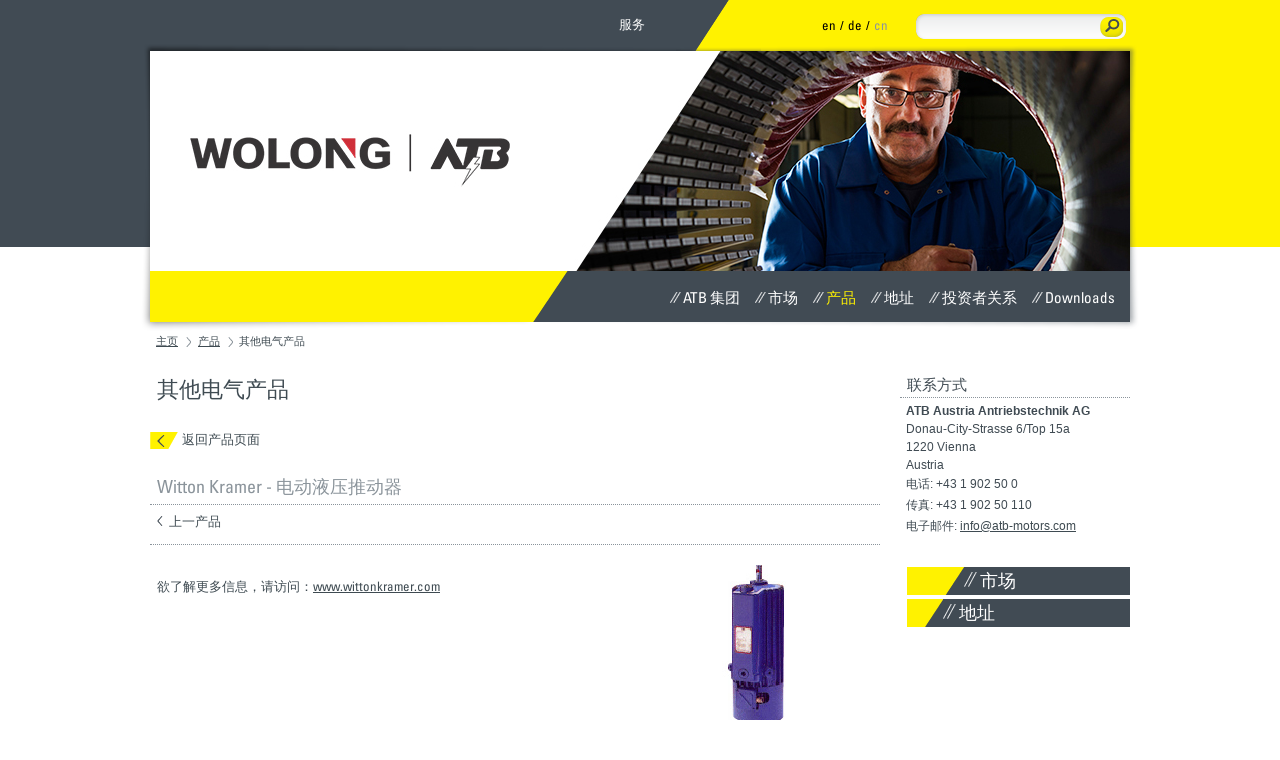

--- FILE ---
content_type: text/html; charset=utf-8
request_url: http://www.atb-motors.com/ZH/%E4%BA%A7%E5%93%81/%E5%85%B6%E4%BB%96%E7%94%B5%E6%B0%94%E4%BA%A7%E5%93%81/Witton+Kramer+-+electro-hydraulic+thrustors.aspx
body_size: 9578
content:
<!DOCTYPE html PUBLIC "-//W3C//DTD XHTML 1.0 Transitional//EN" "http://www.w3.org/TR/xhtml1/DTD/xhtml1-transitional.dtd"> 


<html xmlns="http://www.w3.org/1999/xhtml">
<head id="Head1">
    
<link rel="shortcut icon" href="/favicon.ico" type="image/vnd.microsoft.icon" />
<title>ATB | Witton Kramer - 电动液压推动器</title>
<meta content="" name="DESCRIPTION" />
<meta content="ERR [metakey_default] in [ZH]" name="KEYWORDS" />

<meta http-equiv="Content-Language" content='zh' />
<meta name="language" content='en' />

<meta property="og:image" content="/Images/og_share.jpg" />
<meta property="og:title" content="ATB | Witton Kramer - 电动液压推动器" />
<meta property="og:url" content="www.atb-motors.com/ZH/%E4%BA%A7%E5%93%81/%E5%85%B6%E4%BB%96%E7%94%B5%E6%B0%94%E4%BA%A7%E5%93%81/Witton+Kramer+-+electro-hydraulic+thrustors.aspx"/>
<meta property="og:description" content="" />

<meta name="author" content="kraftwerk | Agentur f&uuml;r neue Kommunikation GmbH" />

<script type="text/javascript" src="http://fast.fonts.com/jsapi/0e381606-013d-433d-863e-b50ef7874ed1.js"></script>
<link rel="stylesheet" type="text/css" href="/css/site.css" />
<link rel="stylesheet" type="text/css" href="/javascript/tip-yellow/tip-yellow.css" />
<script type="text/javascript" src="/javascript/jquery-1.8.2.js" ></script>
<script type="text/javascript" src="/javascript/functions.js" ></script>

<!--[if !IE]><!--><script type='text/javascript' src='/javascript/Camera/jquery.mobile.customized.min.js'></script><!--<![endif]-->
<script type='text/javascript' src='/javascript/Camera/jquery.easing.1.3.js'></script> 
<script type='text/javascript' src='/javascript/Camera/camera.js'></script> 
<link rel="Stylesheet" type="text/css" href="/javascript/Camera/camera.css" />

<script type='text/javascript' src='/javascript/tt/jquery.atooltip.js'></script> 
<link rel="Stylesheet" type="text/css" href="/javascript/tt/atooltip.css" />

<script type='text/javascript' src='/javascript/jquery.dotdotdot-1.5.1.js'></script>

<script type="text/javascript" src="/javascript/lightbox/jquery.lightbox.min.js" ></script>
<link rel="stylesheet" type="text/css" href="/css/jquery.lightbox-0.5.css" />

<link rel="stylesheet" type="text/css" href="/javascript/fancybox/jquery.fancybox-1.3.4.css" />
<link rel="stylesheet" type="text/css" href="/javascript/jwbox/jwbox.css" />
<script type="text/javascript" src="/javascript/jwbox/jwplayer.js" ></script>
<script type="text/javascript" src="/javascript/jwbox/swfobject.js"></script>
<script type="text/javascript" src="/javascript/fancybox/jquery.fancybox-1.3.4.js" ></script>
<script type="text/javascript" src="/javascript/jwbox/jquery.jwbox.js" ></script>


<script type="text/javascript">

    var _gaq = _gaq || [];
    _gaq.push(['_setAccount', 'UA-37057862-1']);
    _gaq.push(['_setDomainName', 'atb-motors.com']);
    _gaq.push(['_setAllowLinker', true]);
    _gaq.push(['_trackPageview']);

    (function () {
        var ga = document.createElement('script'); ga.type = 'text/javascript'; ga.async = true;
        ga.src = ('https:' == document.location.protocol ? 'https://ssl' : 'http://www') + '.google-analytics.com/ga.js';
        var s = document.getElementsByTagName('script')[0]; s.parentNode.insertBefore(ga, s);
    })();

</script>

    
    <script type="text/javascript">
        $(document).ready(function () {
            var cellPadding = $(".product-properties table").attr("cellpadding");
            var cellSpacing = $(".product-properties table").attr("cellspacing");
            if (cellPadding == null) {
                $(".product-properties table").attr("cellpadding", "0");
            }
            if (cellSpacing == null) {
                $(".product-properties table").attr("cellspacing", "0");
            }
        });
    </script>

    
    <script type="text/javascript">
        var lightboxTitle = '<span>{0}</span>';
        var copyright = "<b>" + "版权所有，© 2013 ATB Austria Antriebstechnik AG" + "</b></br>";
        $(document).ready(function () {
            lightBox();
        });
    </script>
    <style type="text/css">
        #shadowContainer
        {   
            display:inline-block;
            /*box-shadow: 0 -1px 5px #666666;
           -webkit-box-shadow: 0 -1px 5px #666666;
           -moz-box-shadow: 0 -1px 5px #666666;
            behavior: url(../css/pie.htc);*/
        }
        
        #lightbox-container-image-box, #lightbox-container-image-data-box, #fancybox-outer, .button
        {
            behavior: url(../css/pie.htc); z-index:9; position:relative; 
        }
        
        .popupButton, #popUpDiv1
        {
            behavior: url(/CSS/PIE.htc); 
        }
    </style>
        <script type="text/javascript">
            var is_chrome;
            var is_Safari;
            var is_firefox;
            var is_ie;
            function DetectBrowser() {
                is_chrome = navigator.userAgent.toLowerCase().indexOf('chrome') > -1;
                is_Safari = (window.devicePixelRatio && !window.Opera) ? true : false;
                is_firefox = navigator.userAgent.toLowerCase().indexOf('firefox') > -1;
                is_ie = navigator.userAgent.toLowerCase().indexOf('msie') > -1;
            }
            function resetDocumentTitle() {
            }
            function popupCall() {
                DetectBrowser();
                if ($("#popUpDiv1").css("display") == "block") {
                    var theOldWrapper = "wrapper1";
                    var theOldCode = null;

                    removeOldPlayer(theOldWrapper, theOldCode);
                    popup('popUpDiv1');
                    $("#blanketContainer").css("position", "inherit !important");
                }
                resetDocumentTitle();
            }
    </script>
	
</head>
<body>

<div id="blanketContainer">
    <div id="blanket" style="display:none;" onclick="popupCall();"></div>
</div>
<div id="popUpDiv1" style="display:none;">
    <img src="/images/lightbox/close.png" height="24" class="close" title="Close" alt="Close" onclick="popupCall();" />
    <div id="wrapper1">
        <div id="placeholder1"></div>
    </div>
</div>
	
		<div class="top-background">
			<div class="background">
				<div class="bck-left"></div>
				<div class="bck-right"></div>
			</div>
		</div>
		<div id="page">
			
<div class="header-content">
    
<div class="top-navigation">
    <div class="top-nav">
        <ul>
                <li><a class='' href="/ZH/%e4%b8%bb%e5%af%bc%e8%88%aa%e7%82%b9/%e6%9c%8d%e5%8a%a1/Service.aspx" title='服务' >服务</a></li>
                <li></li>
            </ul>
    </div>
    <div class="lang-and-search" >
        <table class="search-bar" >            
            <tr valign="middle">
                <td>
                    
<script type="text/javascript">
    $(document).ready(function () {
        if ('' != '') {
            document.getElementById('searchText').value = ''; 
        }
        else {
            document.getElementById('searchText').value = '';
        }
    });
    function setSearchString(input) {
        if (input.value == "") {
            input.value = "";
        }

        return input.value;
    }

</script>
<form name="searchForm" style="display:block; float:left;" action="/ZH/Search+Results.aspx">
    <div class="search-bar-content">
        <input id="searchText" name="q" type="text" class="search-text" />
        <a id="btnSearch" href="javascript:void(0);" onclick="document.searchForm.submit();" class="search-submit" title='ERR [search] in [ZH]'></a>
        
    </div>
</form>
                </td>
            </tr>            
        </table>
        <div class="lang-bar"> 
            <a id="Header1_topNav1_hlEn" title="en" href="/EN/Products/Other%20Electrical%20Products/Witton+Kramer+-+electro-hydraulic+thrustors.aspx">en</a>&nbsp;/
            <a id="Header1_topNav1_hlDe" title="de" href="/DE/Produkte/Andere%20elektrische%20Produkte/Elektrohydraulische+Stelld%c3%bcse+(Witton+Kramer).aspx">de</a>&nbsp;/
            <a id="Header1_topNav1_hlZh" title="cn" class="linkActive" href="/ZH/%e4%ba%a7%e5%93%81/%e5%85%b6%e4%bb%96%e7%94%b5%e6%b0%94%e4%ba%a7%e5%93%81/Witton+Kramer+-+electro-hydraulic+thrustors.aspx">cn</a>
        </div>
    </div>
</div>
        <div class="main-slider default">
            <div class="inner">
		        
                <img src="/uploads/produkte_01_281_DE_281_XX.jpg" id="Header1_headerImage" />
                <a class="logo-link" href="/ZH/Start+Page.aspx" title='主页' ><img src="/images/home_link.png" title="主页" /></a>
                
<div class="main-navigation">
        <div class="mainnav_yellow"><img alt="" src="/images/main-nav-yellow1.png" /></div>
        <div class="nav">  
        
	            <ul id="nav" class="menu mainlevel-1">
            
                <li id="0" >
                <a class="" href="/ZH/ATB%20%e9%9b%86%e5%9b%a2/About+ATB.aspx" title="ATB 集团"><span class="double-slash"></span>ATB 集团
                </a>
                    
                            <ul id="sub1" class="subnav mainlevel-2" >
                    
                        
	                            <li class="first">
                                    <span></span><a href="/ZH/ATB%20%e9%9b%86%e5%9b%a2/%e5%85%b3%e4%ba%8e%20ATB/%e5%85%b3%e4%ba%8e+ATB.aspx" title="关于 ATB">关于 ATB</a>
                                    
                                </li>
	                        
	                            <li class="other">
                                    <span></span><a href="/ZH/ATB%20%e9%9b%86%e5%9b%a2/%e6%84%bf%e6%99%af/Vision.aspx" title="愿景">愿景</a>
                                    
                                </li>
	                        
	                            <li class="other">
                                    <span></span><a href="/ZH/ATB%20%e9%9b%86%e5%9b%a2/%e4%bd%bf%e5%91%bd/Mission.aspx" title="使命">使命</a>
                                    
                                </li>
	                        
	                            <li class="other">
                                    <span></span><a href="/ZH/ATB%20%e9%9b%86%e5%9b%a2/%e8%91%a3%e4%ba%8b%e4%bc%9a/Managing+Board.aspx" title="董事会">董事会</a>
                                    
                                </li>
	                        
	                            <li class="other">
                                    <span></span><a href="/ZH/ATB%20%e9%9b%86%e5%9b%a2/%e5%93%81%e7%89%8c/Brands.aspx" title="品牌">品牌</a>
                                    
                                </li>
	                        
	                            <li class="other">
                                    <span></span><a href="/ZH/ATB%20%e9%9b%86%e5%9b%a2/%e5%88%9b%e6%96%b0/Innovation.aspx" title="创新">创新</a>
                                    
                                </li>
	                        
                            </ul>
                        
                  </li>
            
                <li id="2" >
                <a class="" href="/ZH/%e5%b8%82%e5%9c%ba/Markets.aspx" title="市场"><span class="double-slash"></span>市场
                </a>
                    
                            <ul id="sub3" class="subnav mainlevel-2" >
                    
                        
	                            <li class="first">
                                    <span></span><a href="/ZH/%e5%b8%82%e5%9c%ba/%e7%9f%b3%e6%b2%b9%e3%80%81%e5%a4%a9%e7%84%b6%e6%b0%94%e5%92%8c%e5%8c%96%e5%b7%a5%e8%a1%8c%e4%b8%9a/Oil+gas+and+chemical+industries.aspx" title="石油、天然气和化工行业">石油、天然气和化工行业</a>
                                    
                                </li>
	                        
	                            <li class="other">
                                    <span></span><a href="/ZH/%e5%b8%82%e5%9c%ba/%e5%8f%91%e7%94%b5/Power+generation.aspx" title="发电">发电</a>
                                    
                                </li>
	                        
	                            <li class="other">
                                    <span></span><a href="/ZH/%e5%b8%82%e5%9c%ba/%e9%87%87%e7%9f%bf/Mining.aspx" title="采矿">采矿</a>
                                    
                                </li>
	                        
	                            <li class="other">
                                    <span></span><a href="/ZH/%e5%b8%82%e5%9c%ba/%e6%b0%b4%e4%b8%8e%e5%ba%9f%e6%b0%b4/Water++wastewater.aspx" title="水与废水">水与废水</a>
                                    
                                </li>
	                        
	                            <li class="other">
                                    <span></span><a href="/ZH/%e5%b8%82%e5%9c%ba/%e8%88%b9%e8%88%b6/Marine.aspx" title="船舶">船舶</a>
                                    
                                </li>
	                        
	                            <li class="other">
                                    <span></span><a href="/ZH/%e5%b8%82%e5%9c%ba/%e5%ae%b6%e7%94%a8%e4%b8%8e%e5%9b%ad%e8%89%ba/Home++garden.aspx" title="家用与园艺">家用与园艺</a>
                                    
                                </li>
	                        
	                            <li class="other">
                                    <span></span><a href="/ZH/%e5%b8%82%e5%9c%ba/OEM/OEM.aspx" title="OEM">OEM</a>
                                    
                                </li>
	                        
	                            <li class="other">
                                    <span></span><a href="/ZH/%e5%b8%82%e5%9c%ba/%e7%bb%8f%e9%94%80%e5%95%86/Distributors.aspx" title="经销商">经销商</a>
                                    
                                </li>
	                        
                            </ul>
                        
                  </li>
            
                <li id="4" >
                <a class="linkActive" href="/ZH/%e4%ba%a7%e5%93%81/ATB+Products.aspx" title="产品"><span class="double-slash"></span>产品
                </a>
                    
                            <ul id="sub5" class="subnav mainlevel-2" >
                    
                        
	                            <li class="first">
                                    <span></span><a href="/ZH/%e4%ba%a7%e5%93%81/%e4%bd%8e%e5%8e%8b%e7%94%b5%e6%9c%ba/Low+Voltage+Motors.aspx" title="低压电机">低压电机</a>
                                    
                                </li>
	                        
	                            <li class="other">
                                    <span></span><a href="/ZH/%e4%ba%a7%e5%93%81/%e9%ab%98%e5%8e%8b%e7%94%b5%e6%9c%ba/High+Voltage+Motors.aspx" title="高压电机">高压电机</a>
                                    
                                </li>
	                        
	                            <li class="other">
                                    <span></span><a href="/ZH/%e4%ba%a7%e5%93%81/%e5%8f%91%e7%94%b5%e6%9c%ba/Generators.aspx" title="发电机">发电机</a>
                                    
                                </li>
	                        
	                            <li class="other">
                                    <span></span><a href="/ZH/%e4%ba%a7%e5%93%81/%e7%89%b9%e6%ae%8a%e4%ba%a7%e5%93%81/Special+Products.aspx" title="特殊产品">特殊产品</a>
                                    
                                </li>
	                        
	                            <li class="other">
                                    <span></span><a href="/ZH/%e4%ba%a7%e5%93%81/%e5%85%b6%e4%bb%96%e7%94%b5%e6%b0%94%e4%ba%a7%e5%93%81/Other+Electrical+Products.aspx" title="其他电气产品">其他电气产品</a>
                                    
                                </li>
	                        
	                            <li class="other">
                                    <span></span><a href="/ZH/%e4%ba%a7%e5%93%81/%e5%85%b6%e4%bb%96%e6%9c%ba%e6%a2%b0%e4%ba%a7%e5%93%81/Other+Mechanical+Products_319.aspx" title="其他机械产品">其他机械产品</a>
                                    
                                </li>
	                        
	                            <li class="other">
                                    <span></span><a href="/ZH/%e4%ba%a7%e5%93%81/%e7%b3%bb%e7%bb%9f%e8%a7%a3%e5%86%b3%e6%96%b9%e6%a1%88/System+Solutions.aspx" title="系统解决方案">系统解决方案</a>
                                    
                                </li>
	                        
                            </ul>
                        
                  </li>
            
                <li id="6" >
                <a class="" href="/ZH/%e5%9c%b0%e5%9d%80/Locations.aspx" title="地址"><span class="double-slash"></span>地址
                </a>
                    
                  </li>
            
                <li id="8" >
                <a class="" href="/ZH/%e6%8a%95%e8%b5%84%e8%80%85%e5%85%b3%e7%b3%bb/Financial+Information.aspx" title="投资者关系"><span class="double-slash"></span>投资者关系
                </a>
                    
                            <ul id="sub9" class="subnav mainlevel-2" >
                    
                        
	                            <li class="first">
                                    <span></span><a href="/ZH/%e6%8a%95%e8%b5%84%e8%80%85%e5%85%b3%e7%b3%bb/%e8%b4%a2%e5%8a%a1%e6%8a%a5%e5%91%8a/Financial+Reports_CN.aspx" title="财务报告">财务报告</a>
                                    
                                </li>
	                        
	                            <li class="other">
                                    <span></span><a href="/ZH/%e6%8a%95%e8%b5%84%e8%80%85%e5%85%b3%e7%b3%bb/%e5%b9%b4%e5%ba%a6%e8%82%a1%e4%b8%9c%e5%a4%a7%e4%bc%9a/%e5%b9%b4%e5%ba%a6%e8%82%a1%e4%b8%9c%e5%a4%a7%e4%bc%9a.aspx" title="年度股东大会">年度股东大会</a>
                                    
                                </li>
	                        
	                            <li class="other">
                                    <span></span><a href="/ZH/%e6%8a%95%e8%b5%84%e8%80%85%e5%85%b3%e7%b3%bb/Ad%20hoc%20%e5%85%ac%e5%91%8a/Ad+hoc+announcements.aspx" title="Ad hoc 公告">Ad hoc 公告</a>
                                    
                                </li>
	                        
                            </ul>
                        
                  </li>
            
                <li id="10" >
                <a class="" href="/ZH/Downloads/Downloads.aspx" title="Downloads"><span class="double-slash"></span>Downloads
                </a>
                    
                            <ul id="sub11" class="subnav mainlevel-2" >
                    
                        
	                            <li class="first">
                                    <span></span><a href="/ZH/Downloads/Manuals/Manuals.aspx" title="Manuals">Manuals</a>
                                    
                                </li>
	                        
                            </ul>
                        
                  </li>
            
                </ul>
              
        </div>
    </div>
            </div>
        </div>
    </div>
    
<div class="bread-crumb-container">
    <ul>
        <li>
            <a href="/ZH/Start+Page.aspx" title='主页' class="bread-crumb-link first">主页</a>
        </li>
    
			<li>
                <span class="bread-crumb-span"></span>
                <a id="Header1_Crumb1_repBreadcrumbs_hlBreadcrumbLink_1" title="产品" class="bread-crumb-link" href="/ZH/%e4%ba%a7%e5%93%81/ATB+Products.aspx">产品</a>
            </li>
		
			<li>
                <span class="bread-crumb-span"></span>
                &nbsp;其他电气产品
            </li>
		
	</ul>
</div>
			<div class="main-container">
               
				    
				    

<div class="content-middle-twocolumn" style="padding-bottom:45px;">


    <h1>其他电气产品</h1>
    <div class="back-to-product"><a href="/ZH/%e4%ba%a7%e5%93%81/ATB+Products.aspx" id="ContentPlaceHolder1_backTop" class="button-back" title="返回产品页面"><span class="back-to"></span><span>返回产品页面</span></a></div>
    <h3 class="produkt-headline"">Witton Kramer - 电动液压推动器</h3>
	
		<div class="product-bck-for">
			<div class="product-back"><a style="" href="/ZH/%e4%ba%a7%e5%93%81/%e5%85%b6%e4%bb%96%e7%94%b5%e6%b0%94%e4%ba%a7%e5%93%81/Witton+Kramer+-+electro-hydraulic+brakes.aspx"><span style="" class="bck-arrow"></span><span class="text">上一产品</span></a></div>
			<div class="product-forward"><a style="display:none;" href="/ZH/%e4%ba%a7%e5%93%81/%e5%85%b6%e4%bb%96%e7%94%b5%e6%b0%94%e4%ba%a7%e5%93%81/Witton+Kramer+drum+brakes.aspx"><span class="text">下一产品</span><span style="display:none;" class="for-arrow"></span></a></div>
		</div>
	
    
	
    <div class="produkt-detail-contianer">
        <div class="product-properties">
	        <p>欲了解更多信息，请访问：<a href="http://www.wittonkramer.com" target="_blank">www.wittonkramer.com</a></p>
<p> </p>

        </div>

	    <div class="product-images"><img id="ContentPlaceHolder1_imgProdukt" title="Witton Kramer - 电动液压推动器" src="/uploads/elektrohydraulischestellenelement_237_DE.jpg" alt="Witton Kramer - 电动液压推动器" /></div>
    </div>
	
		<div class="product-bck-for border-solid">
			<div class="product-back"><a id="prevTop" style="" href="/ZH/%e4%ba%a7%e5%93%81/%e5%85%b6%e4%bb%96%e7%94%b5%e6%b0%94%e4%ba%a7%e5%93%81/Witton+Kramer+-+electro-hydraulic+brakes.aspx"><span style="" class="bck-arrow"></span><span class="text">上一产品</span></a></div>
			<div class="product-forward"><a id="nextTop" style="display:none;" href="/ZH/%e4%ba%a7%e5%93%81/%e5%85%b6%e4%bb%96%e7%94%b5%e6%b0%94%e4%ba%a7%e5%93%81/Witton+Kramer+drum+brakes.aspx"><span class="text">下一产品</span><span style="display:none;" class="for-arrow"></span></a></div>
		</div>
	
	
    <div class="navig-links">
        <div class="left"><a href="/ZH/%e4%ba%a7%e5%93%81/ATB+Products.aspx" id="ContentPlaceHolder1_backBottom" class="button-back" title="返回产品页面"><span class="back-to"></span><span>返回产品页面</span></a></div>
        
        <div class="right"><a href="/ZH/%e4%ba%a7%e5%93%81/%e5%85%b6%e4%bb%96%e7%94%b5%e6%b0%94%e4%ba%a7%e5%93%81/Witton+Kramer+-+electro-hydraulic+thrustors.aspx?printPreview=1" target="_blank"><span class="for-arrow"></span><span>打印此页</span></a></div>
    </div>
</div>


                    
                
				<div id="rightContainer" class="right-container">
					
<div class="right-teaser">
    <h5>联系方式</h5>
    <div class="right-teaser-content">
        <ul class="teaser-contact">
            <li id="rightTeaser1_name" class="bold">ATB Austria Antriebstechnik AG</li>
            
            <li id="rightTeaser1_address">Donau-City-Strasse 6/Top 15a</li>
            <li id="rightTeaser1_plzOrt">1220 Vienna</li>
            <li id="rightTeaser1_land">Austria</li>
            <li id="rightTeaser1_tel">电话: +43 1 902 50 0</li>
            
            <li id="rightTeaser1_fax">传真: +43 1 902 50 110</li>
            <li id="rightTeaser1_email">电子邮件: <a href="mailto:info@atb-motors.com" id="rightTeaser1_mail" title="info@atb-motors.com">info@atb-motors.com</a></li>
            
        </ul>
    </div>
</div>
<!-- teaser fotos-->


<script type="text/javascript">
    var oldWrapper = null;
    var oldCode;


    function removeOldPlayer(theOldWrapper, theOldCode) {
        var old = document.getElementById(theOldWrapper);
        if (old) {
            old.innerHTML = theOldCode;
        }
    }


    function createPlayer(theWrapper, thePlaceholder, thePlayer, theFile, theStart) {
        if (oldWrapper != null ) { removeOldPlayer(oldWrapper, oldCode); }

        oldWrapper = theWrapper;
        oldCode = document.getElementById(theWrapper).innerHTML;

        var flashvars = {
            file: theFile,
            autostart: theStart,
            skin: '/Video player/skin/glow.zip'
        }

        var params = {
            allowfullscreen: "true",
            allowscriptaccess: "always"
        }

        var attributes = {
            id: thePlayer,
            name: thePlayer
        }

        swfobject.embedSWF("/Video player/player.swf", thePlaceholder, "650", "360", "7", false, flashvars, params, attributes);
    }
    </script>
 <!-- teaser videos-->
<!-- teaser downloads -->

<script type="text/javascript">
$(function () {
    $('#textT').dotdotdot();
        });
</script>

<!-- teaser text -->


					

<div class="links-container">
    <div id="rightlinks1_link1" class="links-row">
        <a href="/ZH/%e5%b8%82%e5%9c%ba/Markets.aspx" id="rightlinks1_lnk1" class="links" title="市场">
            <span class="link">
                    <img  src="/images/right-nav-up.png" alt="" /><span class="double-slash-links"></span><span class="links-text">市场</span>
            </span>
        </a>
    </div>

    <div id="rightlinks1_link2" class="links-row">
        <a href="/ZH/%e5%9c%b0%e5%9d%80/Locations.aspx" id="rightlinks1_lnk2" class="links" title="地址">
            <span class="link">
                    <img  src="/images/right-nav-down.png" alt="" /><span class="double-slash-links"></span><span class="links-text">地址</span>
            </span>
        </a>
    </div>

</div>
				</div>
			</div>
			
		</div>

		<div id="footer">
			

<div class="footer-container">
    <div class="main-footer">
        <div style="clear:both; margin:0 auto; width:980px;">
            <div class="footer-parts">
                <div class="footer-title"></div>        
                <div class="footer-content">
                <ul>
                        <li>
                            <a id="docItem0" class="docItem" href='/ZH/%e4%ba%a7%e5%93%81/%e4%bd%8e%e5%8e%8b%e7%94%b5%e6%9c%ba/Low+Voltage+Motors.aspx' title='低压电机'>
                                <span class="footer-bullet"></span>
                                低压电机
                            </a>
                        </li>
                    
                        <li>
                            <a id="docItem1" class="docItem" href='/ZH/%e4%ba%a7%e5%93%81/%e9%ab%98%e5%8e%8b%e7%94%b5%e6%9c%ba/High+Voltage+Motors.aspx' title='高压电机'>
                                <span class="footer-bullet"></span>
                                高压电机
                            </a>
                        </li>
                    
                        <li>
                            <a id="docItem2" class="docItem" href='/ZH/%e4%ba%a7%e5%93%81/%e5%8f%91%e7%94%b5%e6%9c%ba/Generators.aspx' title='发电机'>
                                <span class="footer-bullet"></span>
                                发电机
                            </a>
                        </li>
                    
                        <li>
                            <a id="docItem3" class="docItem" href='/ZH/%e4%ba%a7%e5%93%81/%e7%89%b9%e6%ae%8a%e4%ba%a7%e5%93%81/Special+Products.aspx' title='特殊产品'>
                                <span class="footer-bullet"></span>
                                特殊产品
                            </a>
                        </li>
                    
                        <li>
                            <a id="docItem4" class="docItem" href='/ZH/%e4%ba%a7%e5%93%81/%e5%85%b6%e4%bb%96%e7%94%b5%e6%b0%94%e4%ba%a7%e5%93%81/Other+Electrical+Products.aspx' title='其他电气产品'>
                                <span class="footer-bullet"></span>
                                其他电气产品
                            </a>
                        </li>
                    
                        <li>
                            <a id="docItem5" class="docItem" href='/ZH/%e4%ba%a7%e5%93%81/%e5%85%b6%e4%bb%96%e6%9c%ba%e6%a2%b0%e4%ba%a7%e5%93%81/Other+Mechanical+Products_319.aspx' title='其他机械产品'>
                                <span class="footer-bullet"></span>
                                其他机械产品
                            </a>
                        </li>
                    
                        <li>
                            <a id="docItem6" class="docItem" href='/ZH/%e4%ba%a7%e5%93%81/%e7%b3%bb%e7%bb%9f%e8%a7%a3%e5%86%b3%e6%96%b9%e6%a1%88/System+Solutions.aspx' title='系统解决方案'>
                                <span class="footer-bullet"></span>
                                系统解决方案
                            </a>
                        </li>
                    </ul>
                </div>
            </div>
            <div class="footer-parts">
                <div class="footer-title"></div>        
                <div class="footer-content">
                    <a href='/ZH/%E5%9C%B0%E5%9D%80/Locations.aspx'>
                        <img id="map" src="/uploads/worldmapfooter_29_DE_280.png" alt="" title='' />
                    </a>
                </div>
                <span class="footer-link"><a href='/ZH/%E5%9C%B0%E5%9D%80/Locations.aspx' title='&raquo; 全部地点' >&raquo; 全部地点</a></span>
            </div>
    
            <div class="footer-parts">
                <div class="footer-title"></div>        
                <div class="footer-content">
                    <ul>
                        <li id="footer1_name" class="bold">ATB Austria Antriebstechnik AG</li>
                        
                        <li id="footer1_address">Donau-City-Strasse 6/Top 15a</li>
                        <li id="footer1_plzOrt">1220 Vienna</li>
                        <li id="footer1_land">Austria</li>
                        <li id="footer1_tel">电话: +43 1 902 50 0</li>
                        
                        <li id="footer1_fax">传真: +43 1 902 50 110</li>
                        <li id="footer1_email">电子邮件: <a href="mailto:info@atb-motors.com" id="footer1_mail" title="info@atb-motors.com">info@atb-motors.com</a></li>
                        
                    </ul>
                </div>
            </div>

            <div class="footer-parts-last">
                <div class="footer-title"></div>
                
            </div>
        </div>
    </div>
    <div class="footer">
        <div style=" width:980px; margin: 0 auto;">
            <span class="copyright">版权所有，© 2013 ATB Austria Antriebstechnik AG</span>
            <div class="footer-navigation">   
                <ul>
                    <li><a href="/ZH/Start+Page.aspx" title='主页'>主页</a></li>
                    <li>/</li>
                    <li><a href='/ZH/%E9%A1%B5%E8%84%9A/%E6%B3%95%E5%BE%8B%E5%A3%B0%E6%98%8E/Legal+Notice.aspx' title='法律信息' >法律信息</a></li>
                    <li>/</li>
                    <li class="last_li"><a href='/ZH/%E9%A1%B5%E8%84%9A/%E6%9D%A1%E6%AC%BE%E5%92%8C%E6%9D%A1%E4%BB%B6/Terms+and+Conditions.aspx' title='条款和条件' >条款和条件</a></li>
                </ul>
            </div>
            <div class="logo_right" ><a href="http://www.kraftwerk.co.at" title="kraftwerk" target="_blank"></a></div>
        </div>
    </div>
</div>

		</div>
	
	
		<!-- WiredMinds eMetrics tracking with Enterprise Edition V6.3 START -->
	<script type="text/javascript">
	<!--
	var wiredminds = [];
	wiredminds.push(["setTrackParam", "wm_custnum", "df4ad1b4538552d9"]);
	// Begin own parameters.
	wiredminds.push(["setTrackParam", "wm_campaign_key", "wmc"]);
	wiredminds.push(["registerHeatmapEvent", "mousedown"]);wiredminds.push(["setTrackParam", "wm_content_width",  1000]);
	var wmDynamicConf = [];
	wmDynamicConf.push(["wm_page_url",".*produ.*", ["setTrackParam", "wm_milestone", "Produkte"]]);
	wmDynamicConf.push(["wm_page_url",".*Märkte.*", ["setTrackParam", "wm_milestone", "Märkte"]]);
	wmDynamicConf.push(["wm_page_url",".*Niederspannungsmotoren.*", ["setTrackParam", "wm_milestone", "Niederspannungsmotoren"]]);
	wmDynamicConf.push(["wm_page_url",".*Hochspannungsmotoren.*", ["setTrackParam", "wm_milestone", "Hochspannungsmotoren"]]);
	wmDynamicConf.push(["wm_page_url",".*Generatoren.*", ["setTrackParam", "wm_milestone", "Generatoren"]]);
	wmDynamicConf.push(["wm_page_url",".*Spezialprodukte.*", ["setTrackParam", "wm_milestone", "Spezialprodukte"]]);
	wmDynamicConf.push(["wm_page_url",".*elektrische.*", ["setTrackParam", "wm_milestone", "Andere elektrische Produkte"]]);
	wmDynamicConf.push(["wm_page_url",".*mechanische.*", ["setTrackParam", "wm_milestone", "Andere mechanische Produkte"]]);
	wmDynamicConf.push(["wm_page_url",".*Systemlösungen.*", ["setTrackParam", "wm_milestone", "Systemlösungen"]]);
	wmDynamicConf.push(["wm_page_url",".*Standorte.*", ["setTrackParam", "wm_milestone", "Standorte"]]);
	wmDynamicConf.push(["wm_page_url",".*investor.*", ["setTrackParam", "wm_milestone", "Investor Relations"]]);
	wiredminds.push(["setDynamicParams", wmDynamicConf]);// End own parameters.
	wiredminds.push(["count"]);

	(function() {
		function wm_async_load() {
			var wm = document.createElement("script");
			wm.type = "text/javascript";
			wm.async = true;
			wm.src = "//wm2.wiredminds.de/track/count.js";
			var el = document.getElementsByTagName('script')[0];
			el.parentNode.insertBefore(wm, el);
		}

		if (window.addEventListener) {
			window.addEventListener('load', wm_async_load, false);
		} else if (window.attachEvent){
			window.attachEvent('onload', wm_async_load);
		}
	})();
	// -->           
	</script>

	<noscript>
	<div>
	<a href="http://www.wiredminds.de"><img
	 src="//wm2.wiredminds.de/track/ctin.php?wm_custnum=df4ad1b4538552d9&amp;nojs=1"
	 alt="" style="border:0px;"/></a>
	</div>
	</noscript>
	<!-- WiredMinds eMetrics tracking with Enterprise Edition V6.3 END -->
</body>
</html>


--- FILE ---
content_type: text/css
request_url: http://www.atb-motors.com/javascript/tip-yellow/tip-yellow.css
body_size: 867
content:
.tip-yellow 
{
    left:679px !important;
    top:435px !important;
	z-index:1000;
	text-align:left;
	min-width:215px;
	max-width:215px;
	height:101px;
    display: inline-block;
	padding-left:12px;
    padding-right:25px;
    padding-top:12px;
	background-color: transparent;
    background-repeat: no-repeat;
    background-image: url(../../Images/bubble-Standorte.png) !important;/* bgImageFrameSize >= 10 should work fine */
	/**
	 * - If you set a background-image, border/padding/background-color will be ingnored.
	 *   You can set any padding to .tip-inner instead if you need.
	 * - If you want a tiled background-image and border/padding for the tip,
	 *   set the background-image to .tip-inner instead.
	 */
}
.tip-yellow .tip-inner {
	
	margin-top:-2px;
	padding:0 3px 1px 3px;
}

/* Configure an arrow image - the script will automatically position it on the correct side of the tip */
.tip-yellow .tip-arrow-top {
	margin-top:-7px;
	margin-left:15px;
	top:0;
	left:0;
	width:16px;
	height:10px;
	background:url(tip-yellow_arrows.png) no-repeat;
}
.tip-yellow .tip-arrow-right {
	margin-top:-9px; /* approx. half the height to center it */
	margin-left:-4px;
	top:50%;
	left:100%;
	width:10px;
	height:20px;
	background:url(tip-yellow_arrows.png) no-repeat -16px 0;
}
.tip-yellow .tip-arrow-bottom {
	margin-top:-6px;
	margin-left:15px;
	top:100%;
	left:20px !important;
	width:25px;
	height:14px;
	background:url(bubble-Standorte-piece.png) no-repeat;
}
.tip-yellow .tip-arrow-left {
	margin-top:-9px; /* approx. half the height to center it */
	margin-left:-6px;
	top:50%;
	left:0;
	width:10px;
	height:20px;
	background:url(tip-yellow_arrows.png) no-repeat -48px 0;
}

.tip-yellow table
{
    display:none;   
}

--- FILE ---
content_type: text/css
request_url: http://www.atb-motors.com/css/jquery.lightbox-0.5.css
body_size: 1730
content:
/**
 * jQuery lightBox plugin
 * This jQuery plugin was inspired and based on Lightbox 2 by Lokesh Dhakar (http://www.huddletogether.com/projects/lightbox2/)
 * and adapted to me for use like a plugin from jQuery.
 * @name jquery-lightbox-0.5.css
 * @author Leandro Vieira Pinho - http://leandrovieira.com
 * @version 0.5
 * @date April 11, 2008
 * @category jQuery plugin
 * @copyright (c) 2008 Leandro Vieira Pinho (leandrovieira.com)
 * @license CCAttribution-ShareAlike 2.5 Brazil - http://creativecommons.org/licenses/by-sa/2.5/br/deed.en_US
 * @example Visit http://leandrovieira.com/projects/jquery/lightbox/ for more informations about this jQuery plugin
 */
 
#jquery-overlay {
	position: absolute;
	top: 0;
	left: 0;
	z-index: 90;
	width: 100%;
	height: 500px;
}
#jquery-lightbox {
	position: absolute;
	top: 0;
	left: 0;
	width: 100%;
	z-index: 100;
	text-align: center;
	line-height: 0;
	behavior: url(ie-css3.htc);
}
#jquery-lightbox a img { border: none; }
#lightbox-container-image-box {
	position: relative;
	background-color: #fff;
	width: 250px;
	height: 250px;
	margin: 0 auto;
	/*-moz-border-radius: 10px; 
	-webkit-border-radius: 10px; 
	border-radius: 10px;*/
	/*{cornerRadius}*/
	-moz-border-radius-topright : 10px; 
    -webkit-border-radius-top-right: 10px; 
    border-top-right-radius: 10px;
    -moz-border-radius-topleft : 10px; 
    -webkit-border-radius-top-left: 10px; 
    border-top-left-radius: 10px;
    /*behavior: url(ie-css3.htc);*/
    /*behavior: url(PIE.js);*/
    z-index: 10;
    position:absolute;
    padding:10px 10px 40px 10px;
    zoom: 1;
    display: block;
    border-radius: 20px !important;
    /*behavior: url(http://www.orangevillefairgrounds.ca/wordpress/wp-content/themes/weaver/js/PIE/PIE.php); z-index:9999; position:relative; */
}



.ui-corner-all  
{
    -moz-border-radius: 10px/*{cornerRadius}*/; 
    -webkit-border-radius: 10px/*{cornerRadius}*/; 
    border-radius: 10px/*{cornerRadius}*/; 
}
.ui-corner-bottomLeftRight 
{ 
    -moz-border-radius-bottomright : 10px/*{cornerRadius}*/; 
    -webkit-border-radius-bottom-right: 10px/*{cornerRadius}*/; 
    border-bottom-right-radius: 10px/*{cornerRadius}*/;
    -moz-border-radius-bottomleft : 10px/*{cornerRadius}*/; 
    -webkit-border-radius-bottom-left: 10px/*{cornerRadius}*/; 
    border-bottom-left-radius: 10px/*{cornerRadius}*/;
}

#lightbox-container-image { padding: 10px; }
#lightbox-loading {
	position: absolute;
	top: 40%;
	left: 50%;
	height: 25%;
	width: 50%;
	text-align: center;
	line-height: 0;
}
#lightbox-nav {
	position: absolute;
	top: 0;
	left: 0;
	height: 100%;
	width: 100%;
	z-index: 10;
}
#lightbox-container-image-box > #lightbox-nav { left: 0; }
#lightbox-nav a { outline: none;}
#lightbox-nav-btnPrev, #lightbox-nav-btnNext {
	width: 49%;
	height: 100%;
	zoom: 1;
	display: block;
}
#lightbox-nav-btnPrev { 
	left: 0; 
	float: left;
	margin-top:120px;
}
#lightbox-nav-btnNext { 
	right: 0; 
	float: right;
	margin-top:120px;
}
#lightbox-container-image-data-box {
	font: 10px Verdana, Helvetica, sans-serif;
	background-color: #fff;
	background-position: 0 0;
	margin: 0 auto;
	line-height: 1.4em;
	overflow: auto;
	width: 100%;
	padding: 0 10px 0;
	-moz-border-radius-bottomright : 10px/*{cornerRadius}*/; 
    -webkit-border-radius-bottom-right: 10px/*{cornerRadius}*/; 
    border-bottom-right-radius: 10px/*{cornerRadius}*/;
    -moz-border-radius-bottomleft : 10px/*{cornerRadius}*/; 
    -webkit-border-radius-bottom-left: 10px/*{cornerRadius}*/; 
    border-bottom-left-radius: 10px/*{cornerRadius}*/;
    behavior: url(ie-css3.htc);
    /*behavior: url(PIE.js);*/
    z-index: 10;
    position:absolute;
    zoom: 1;
    display: block;
    /*margin-top:-40px;*/
    bottom:40px;
    border-radius: 20px !important;
}
#lightbox-container-image-data {
	padding: 0 10px; 
	color: #666; 
}
#lightbox-container-image-data a, #lightbox-container-image-data a:hover, #lightbox-container-image-data a:visited, #lightbox-container-image-data a:link 
    { color: #BC0E18 !important; text-decoration: underline; font-weight: normal; }
#lightbox-container-image-data a:hover { text-decoration: none; }

#lightbox-container-image-data #lightbox-image-details { 
	width: 70%; 
	float: left; 
	text-align: left; 
}	
#lightbox-image-details-caption { font-weight: bold;  }
#lightbox-image-details-currentNumber {
	display: block; 
	clear: left; 
	/*padding-bottom: 1.0em;	*/
}			
#lightbox-secNav-btnClose {
	width: 24px; 
	float: right;
	padding-bottom: 0.7em;	
	
	position:absolute;
	right:3px;
	top:3px;
}

--- FILE ---
content_type: text/css
request_url: http://www.atb-motors.com/javascript/jwbox/jwbox.css
body_size: 551
content:
#jwbox_background{
	display: none;
	position: fixed;
	top: 0%;
	left: 0%;
	width: 100%;
	height: 100%;
	background-color: black;
	z-index:1001;
	zoom: 1;
	-moz-opacity: 0.8;
	opacity:0.80;
	filter: alpha(opacity = 80);
	overflow: auto;
}
.jwbox_hidden {
	display: none;
	position: fixed;
	/*-moz-border-radius-topright : 10px; 
    -webkit-border-radius-top-right: 10px; 
    border-top-right-radius: 10px;
    -moz-border-radius-topleft : 10px; 
    -webkit-border-radius-top-left: 10px; 
    border-top-left-radius: 10px;
    padding:20px 20px 20px 20px;
	background-color: white;
	z-index:99999999;
	overflow: hidden;
	background-image:url('/../../images/fancybox/close.png');
	background-position:right 20px;
	background-repeat:no-repeat;
	border-radius: 20px !important;*/
}
.jwbox_content
{
    height:360px;
    width:650px;
}

.jwbox
{
    background:transparent;
    margin:0px;
    padding:0px;
}

--- FILE ---
content_type: application/javascript
request_url: http://www.atb-motors.com/javascript/tt/jquery.atooltip.js
body_size: 2160
content:
/*
	jQuery Version:				jQuery 1.3.2+
	Plugin Name:				aToolTip V 1.5
	Plugin by: 					Ara Abcarians: http://ara-abcarians.com
	License:					aToolTip is licensed under a Creative Commons Attribution 3.0 Unported License
								Read more about this license at --> http://creativecommons.org/licenses/by/3.0/			
*/
var tempX = 0;
var tempY = 0;

(function ($) {
    $.fn.aToolTip = function (options) {
        /**
        setup default settings
        */

        var defaults = {
            // no need to change/override
            closeTipBtn: 'aToolTipCloseBtn',
            toolTipId: 'aToolTip',
            // ok to override
            fixed: false,
            clickIt: false,
            inSpeed: 200,
            outSpeed: 100,
            tipContent: '',
            toolTipClass: 'defaultTheme',
            xOffset: 5,
            yOffset: 5,
            onShow: null,
            onHide: null
        },
        // This makes it so the users custom options overrides the default ones
    	settings = $.extend({}, defaults, options);

        return this.each(function () {
            var obj = $(this);
            /**
            Decide weather to use a title attr as the tooltip content
            */
            if (obj.attr('content')) {
                // set the tooltip content/text to be the obj title attribute
                var tipContent = obj.attr('content');
            } else {
                // if no title attribute set it to the tipContent option in settings
                var tipContent = settings.tipContent;
            }

            /**
            Build the markup for aToolTip
            */
            var buildaToolTip = function () {
                $('body').append("<div id='" + settings.toolTipId + "' class='" + settings.toolTipClass + "'><div class='tttop'></div><div class='aToolTipContent'>" + tipContent + "</div><div class='ttbottom'></div></div>");

                if (tipContent && settings.clickIt) {
                    $('#' + settings.toolTipId + ' div.aToolTipContent')
					.append("<a id='" + settings.closeTipBtn + "' href='#' alt='close'>close</a>");
                }
            },
            /**
            Position aToolTip
            */
			positionaToolTip = function (el) {
                var ie;
                function isIE() {
                    return ($.browser.msie  && parseInt($.browser.version, 10) === 7);
                }
                if(isIE())
                {
                    ie = true;
                }

                is_chrome = navigator.userAgent.toLowerCase().indexOf('chrome') > -1;
                is_Safari = (window.devicePixelRatio && !window.Opera) ? true : false;
                is_firefox = navigator.userAgent.toLowerCase().indexOf('firefox') > -1;
                ie = navigator.userAgent.toLowerCase().indexOf('msie') > -1; 

			    //var ie = document.all ? true : false;
			    var h = 0;
			    var top = ie ? -20 : is_firefox ? +150 : is_chrome ? -30 : -30;

                var objj = $("#world");
                var obj_div = $(objj).attr("style");
                if (obj_div) {
                    if (obj_div.indexOf("none") > -1 && is_firefox)
                    {
                        top = 90;
                    }
                }

			    var left = -180;
                
			    h = parseInt(obj[0].offsetHeight) - top;

                var t = (el.pageY - $('#' + settings.toolTipId).outerHeight() - h);
			    var l = (el.pageX + settings.xOffset + left);

                if (el.target.nodeName.toLowerCase().indexOf("label") != -1)
                {
                    t = t - 520;
                    window.scrollTo(l, t);
                } 
			    
			    $('#' + settings.toolTipId).css({
			        top: t,
                    left: l
			    })
				.stop().fadeIn(settings.inSpeed, function () {
				    if ($.isFunction(settings.onShow)) {
				        settings.onShow(obj);
				    }
				});
			},
            /**
            Remove aToolTip
            */
			removeaToolTip = function () {
			    // Fade out
			    $('#' + settings.toolTipId).stop().fadeOut(settings.outSpeed, function () {
			        $(this).remove();
			        if ($.isFunction(settings.onHide)) {
			            settings.onHide(obj);
			        }
			    });
			};

            /**
            Decide what kind of tooltips to display
            */
            // Regular aToolTip
            if (tipContent && !settings.clickIt) {
                // Activate on hover	
                obj.hover(function (el) {
                    // remove already existing tooltip
                    $('#' + settings.toolTipId).remove();
                    obj.attr({ title: '' });
                    buildaToolTip();
                    positionaToolTip(el);
                }, function () {
                    removeaToolTip();
                });
            }

            // Click activated aToolTip
            if (tipContent && settings.clickIt) {
                // Activate on click	
                obj.click(function (el) {
                    // remove already existing tooltip
                    $('#' + settings.toolTipId).remove();
                    obj.attr({ title: '' });
                    buildaToolTip();
                    positionaToolTip(el);
                    // Click to close tooltip
                    $('#' + settings.closeTipBtn).click(function () {
                        removeaToolTip();
                        return false;
                    });
                    return false;
                });
            }

            // Follow mouse if enabled
            if (!settings.fixed && !settings.clickIt) {
                obj.mousemove(function (el) {
                    $('#' + settings.toolTipId).css({
                        top: (el.pageY - $('#' + settings.toolTipId).outerHeight() - settings.yOffset),
                        left: (el.pageX + settings.xOffset)
                    });
                });
            }

        }); // END: return this
    };
})(jQuery);